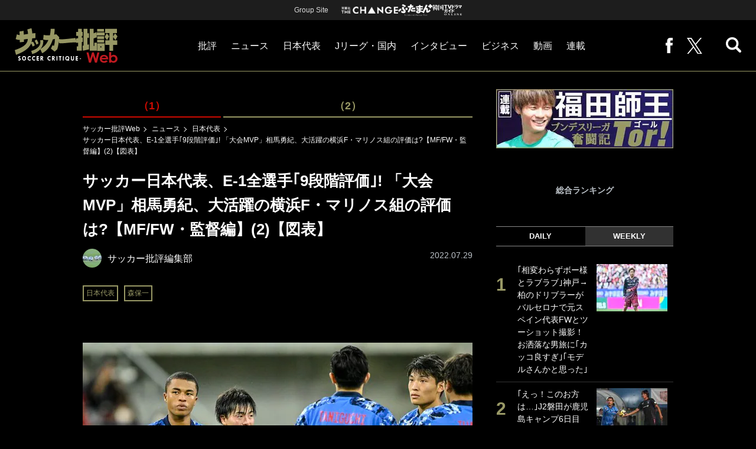

--- FILE ---
content_type: text/html; charset=utf-8
request_url: https://soccerhihyo.futabanet.jp/articles/-/93989?page=1
body_size: 15187
content:
<!DOCTYPE html>
<html lang="ja">
<head>
<meta charset="utf-8">
<meta http-equiv="X-UA-Compatible" content="IE=edge">
<meta name="viewport" content="width=device-width, initial-scale=1">
<title>サッカー日本代表、E-1全選手｢9段階評価｣! 「大会MVP」相馬勇紀、大活躍の横浜F・マリノス組の評価は?【MF/FW・監督編】(2)【図表】 | サッカー批評Web</title>
<meta name="description" content="Ｅ－１選手権で見事優勝を果たした日本代表。初招集の選手が多いなか、２６人全員を使い分けつつ２勝１分けで大会を終えた。今回は、Ｅ－１に出場したＭＦ／ＦＷと森保一監督の評価をＣ－〜Ａ＋までの９段階で紹介する。　Ｊ１リーグで得点を量産し、日本代…">
<meta name="keywords" content="森保一,日本代表">
<meta property="fb:app_id" content="647165815857932">
<meta property="fb:pages" content="101016554796451">
<meta property="og:locale" content="ja_JP">
<meta property="og:site_name" content="サッカー批評Web">
<meta property="og:url" content="https://soccerhihyo.futabanet.jp/articles/-/93989">
<meta property="og:type" content="article">
<meta property="og:title" content="サッカー日本代表、E-1全選手｢9段階評価｣! 「大会MVP」相馬勇紀、大活躍の横浜F・マリノス組の評価は?【MF/FW・監督編】(2)【図表】 | サッカー批評Web">
<meta property="og:image" content="https://soccerhihyo.ismcdn.jp/mwimgs/0/8/1200wm/img_083faf6dabf9bb52485b24ab43eb754d2241923.jpg">
<meta property="og:description" content="Ｅ－１選手権で見事優勝を果たした日本代表。初招集の選手が多いなか、２６人全員を使い分けつつ２勝１分けで大会を終えた。今回は、Ｅ－１に出場したＭＦ／ＦＷと森保一監督の評価をＣ－〜Ａ＋までの９段階で紹介する。　Ｊ１リーグで得点を量産し、日本代…">
<meta property="article:publisher" content="https://www.facebook.com/soccer.hihyo">
<meta name="author" content="サッカー批評編集部">
<meta name="twitter:card" content="summary_large_image">
<meta name="twitter:site" content="@soccer_hihyo">
<meta name="twitter:domain" content="soccerhihyo.futabanet.jp">
<meta name="robots" content="max-image-preview:large">
<meta name="theme-color" content="#999966">

<meta name="cXenseParse:articleid" content="93989">
<meta name="cXenseParse:author" content="サッカー批評編集部">
<meta name="cXenseParse:url" content="https://soccerhihyo.futabanet.jp/articles/-/93989">
<meta name="cXenseParse:ftb-author" content="サッカー批評編集部">
<meta name="cXenseParse:ftb-article-type" content="記事">
<meta name="cXenseParse:ftb-tag" content="日本代表,森保一" data-separator=",">
<meta name="cXenseParse:ftb-series" content="ニュース">
<meta property="article:published_time" content="2022-07-29T11:03:00+09:00">
<meta property="article:modified_time" content="2022-07-29T11:02:43+09:00">
<meta name="cXenseParse:ftb-main-genre" content="日本代表">
<meta name="cXenseParse:pageclass" content="article">

<link rel="alternate" type="application/rss+xml" title="RSS | サッカー批評Web" href="https://soccerhihyo.futabanet.jp/list/feed/rss">
<link rel="shortcut icon" type="image/vnd.microsoft.icon" href="https://soccerhihyo.ismcdn.jp/favicon.ico">
<link rel="apple-touch-icon-precomposed" href="https://soccerhihyo.ismcdn.jp/common/images/soccerhihyo/apple-touch-icon.png">
<link rel="stylesheet" href="https://soccerhihyo.ismcdn.jp/resources/soccerhihyo/css/pc/shared.css?rd=202506231027">
<link rel="stylesheet" href="https://soccerhihyo.ismcdn.jp/resources/soccerhihyo/css/pc/leafs.css?rd=202506231027">
<link rel="manifest" href="/manifest.json?rd=202506231027">

<link rel="preload" as="image" href="https://soccerhihyo.ismcdn.jp/common/images/soccerhihyo/logo.svg?rd=202506231027">
<link rel="preload" as="image" href="https://soccerhihyo.ismcdn.jp/mwimgs/0/8/660w/img_083faf6dabf9bb52485b24ab43eb754d2241923.jpg" imagesrcset="https://soccerhihyo.ismcdn.jp/mwimgs/0/8/660w/img_083faf6dabf9bb52485b24ab43eb754d2241923.jpg 1x,https://soccerhihyo.ismcdn.jp/mwimgs/0/8/1320w/img_083faf6dabf9bb52485b24ab43eb754d2241923.jpg 2x">

<link rel="canonical" href="https://soccerhihyo.futabanet.jp/articles/-/93989?page=1">

<script type="application/javascript" src="//anymind360.com/js/17903/ats.js"></script>
<script>
dataLayer = [{
  distributor: "MediaWeaver",
  lastPage: "no",
  articleID: "93989",
  pubDate: "2022/07/29",
  media: "サッカー批評Web",
  mainGenre: "日本代表",
  series: "ニュース",
  articleType: "記事"
}];
</script>
<!-- Google Tag Manager -->
<script>(function(w,d,s,l,i){w[l]=w[l]||[];w[l].push({'gtm.start':
new Date().getTime(),event:'gtm.js'});var f=d.getElementsByTagName(s)[0],
j=d.createElement(s),dl=l!='dataLayer'?'&l='+l:'';j.async=true;j.src=
'https://www.googletagmanager.com/gtm.js?id='+i+dl;f.parentNode.insertBefore(j,f);
})(window,document,'script','dataLayer','GTM-MJGJNBH');</script>
<!-- End Google Tag Manager -->
<script async src="https://securepubads.g.doubleclick.net/tag/js/gpt.js"></script>
<script>
var googletag = googletag || {};
googletag.cmd = googletag.cmd || [];
googletag.cmd.push(function() {
  googletag.pubads().setTargeting('category','日本代表');
  googletag.pubads().setTargeting('articleId','93989');
  googletag.pubads().setTargeting('page','1');
  googletag.pubads().setTargeting('display','article');
  googletag.pubads().disableInitialLoad();
  googletag.pubads().enableSingleRequest();
  googletag.pubads().collapseEmptyDivs();
  googletag.enableServices();
});
</script>
<script data-sdk="l/1.1.10" data-cfasync="false" nowprocket src="https://html-load.com/loader.min.js" charset="UTF-8"></script>
<script nowprocket>(function(){function t(o,e){const r=n();return(t=function(t,n){return r[t-=309]})(o,e)}function n(){const t=["style","792872oOmMCL","documentElement","title","querySelectorAll","localStorage","name","VGhlcmUgd2FzIGEgcHJvYmxlbSBsb2FkaW5nIHRoZSBwYWdlLiBQbGVhc2UgY2xpY2sgT0sgdG8gbGVhcm4gbW9yZS4=","282786fMMJDo","loader-check","Cannot find currentScript","reload","textContent","charCodeAt","as_","&url=","script","map","loader_light","recovery","text","315540RTyVlu","last_bfa_at","split","href","length","&domain=","Script not found",'/loader.min.js"]',"from","none","width","width: 100vw; height: 100vh; z-index: 2147483647; position: fixed; left: 0; top: 0;","https://report.error-report.com/modal?eventId=&error=Vml0YWwgQVBJIGJsb2NrZWQ%3D&domain=","connection","https://error-report.com/report","querySelector","https://report.error-report.com/modal?eventId=","rtt","POST","87706KyRVLS","contains","src","height","close-error-report","error","Failed to load script: ",'script[src*="//',"3nLwbiH","/loader.min.js","append","hostname","outerHTML","&error=","onLine","setItem","addEventListener","btoa","setAttribute","toString","appendChild","display","searchParams","location","check","https://","type","currentScript","concat","148728JJjXGq","iframe","21QNapZW","data","createElement","link,style","Fallback Failed","_fa_","forEach","as_index","105042KWystp","getComputedStyle","host","value","removeEventListener","now","url","write","attributes","getBoundingClientRect","message","975180lrCXsz","as_modal_loaded","remove","https://report.error-report.com/modal?eventId=&error="];return(n=function(){return t})()}(function(){const o=t,e=n();for(;;)try{if(102011===parseInt(o(360))/1+parseInt(o(321))/2+parseInt(o(329))/3*(-parseInt(o(376))/4)+parseInt(o(371))/5+parseInt(o(383))/6+-parseInt(o(352))/7*(parseInt(o(350))/8)+-parseInt(o(396))/9)break;e.push(e.shift())}catch(t){e.push(e.shift())}})(),(()=>{"use strict";const n=t,o=n=>{const o=t;let e=0;for(let t=0,r=n[o(400)];t<r;t++)e=(e<<5)-e+n[o(388)](t),e|=0;return e},e=class{static[n(345)](){const t=n;var e,r;let c=arguments[t(400)]>0&&void 0!==arguments[0]?arguments[0]:t(394),a=!(arguments[t(400)]>1&&void 0!==arguments[1])||arguments[1];const i=Date[t(365)](),s=i-i%864e5,l=s-864e5,d=s+864e5,u=t(389)+o(c+"_"+s),w=t(389)+o(c+"_"+l),h=t(389)+o(c+"_"+d);return u!==w&&u!==h&&w!==h&&!(null!==(e=null!==(r=window[u])&&void 0!==r?r:window[w])&&void 0!==e?e:window[h])&&(a&&(window[u]=!0,window[w]=!0,window[h]=!0),!0)}};function r(o,e){const r=n;try{window[r(380)][r(336)](window[r(344)][r(362)]+r(357)+btoa(r(397)),Date[r(365)]()[r(340)]())}catch(t){}try{!async function(n,o){const e=r;try{if(await async function(){const n=t;try{if(await async function(){const n=t;if(!navigator[n(335)])return!0;try{await fetch(location[n(399)])}catch(t){return!0}return!1}())return!0;try{if(navigator[n(315)][n(319)]>1e3)return!0}catch(t){}return!1}catch(t){return!1}}())return;const r=await async function(n){const o=t;try{const t=new URL(o(316));t[o(343)][o(331)](o(347),o(393)),t[o(343)][o(331)](o(378),""),t[o(343)][o(331)](o(370),n),t[o(343)][o(331)](o(366),location[o(399)]);const e=await fetch(t[o(399)],{method:o(320)});return await e[o(395)]()}catch(t){return o(326)}}(n);document[e(379)](e(355))[e(358)]((t=>{const n=e;t[n(373)](),t[n(387)]=""}));let a=!1;window[e(337)](e(370),(t=>{const n=e;n(372)===t[n(353)]&&(a=!0)}));const i=document[e(354)](e(351));i[e(323)]=e(318)[e(349)](r,e(334))[e(349)](btoa(n),e(401))[e(349)](o,e(390))[e(349)](btoa(location[e(399)])),i[e(339)](e(375),e(313)),document[e(377)][e(341)](i);const s=t=>{const n=e;n(325)===t[n(353)]&&(i[n(373)](),window[n(364)](n(370),s))};window[e(337)](e(370),s);const l=()=>{const t=e,n=i[t(369)]();return t(311)!==window[t(361)](i)[t(342)]&&0!==n[t(312)]&&0!==n[t(324)]};let d=!1;const u=setInterval((()=>{if(!document[e(322)](i))return clearInterval(u);l()||d||(clearInterval(u),d=!0,c(n,o))}),1e3);setTimeout((()=>{a||d||(d=!0,c(n,o))}),3e3)}catch(t){c(n,o)}}(o,e)}catch(t){c(o,e)}}function c(t,o){const e=n;try{const n=atob(e(382));confirm(n)?location[e(399)]=e(374)[e(349)](btoa(t),e(401))[e(349)](o,e(390))[e(349)](btoa(location[e(399)])):location[e(386)]()}catch(t){location[e(399)]=e(314)[e(349)](o)}}(()=>{const t=n,o=n=>t(327)[t(349)](n);let c="";try{var a,i;null===(a=document[t(348)])||void 0===a||a[t(373)]();const n=null!==(i=function(){const n=t,o=n(359)+window[n(338)](window[n(344)][n(332)]);return window[o]}())&&void 0!==i?i:0;if(!e[t(345)](t(384),!1))return;const s="html-load.com,fb.html-load.com,content-loader.com,fb.content-loader.com"[t(398)](",");c=s[0];const l=document[t(317)](t(328)[t(349)](s[n],t(309)));if(!l)throw new Error(t(402));const d=Array[t(310)](l[t(368)])[t(392)]((n=>({name:n[t(381)],value:n[t(363)]})));if(n+1<s[t(400)])return function(n,o){const e=t,r=e(359)+window[e(338)](window[e(344)][e(332)]);window[r]=o}(0,n+1),void function(n,o){const e=t;var r;const c=document[e(354)](e(391));o[e(358)]((t=>{const n=e;let{name:o,value:r}=t;return c[n(339)](o,r)})),c[e(339)](e(323),e(346)[e(349)](n,e(330))),document[e(367)](c[e(333)]);const a=null===(r=document[e(348)])||void 0===r?void 0:r[e(333)];if(!a)throw new Error(e(385));document[e(367)](a)}(s[n+1],d);r(o(t(356)),c)}catch(n){try{n=n[t(340)]()}catch(t){}r(o(n),c)}})()})();})();</script>
<script src="//kitchen.juicer.cc/?color=CdiJp14SdFI=" async></script>
</head>
<body>
<!-- Google Tag Manager (noscript) -->
<noscript><iframe src="https://www.googletagmanager.com/ns.html?id=GTM-MJGJNBH"
height="0" width="0" style="display:none;visibility:hidden"></iframe></noscript>
<!-- End Google Tag Manager (noscript) -->
<script type="application/ld+json">
[{
 "@context":"http://schema.org",
 "@type":"WebSite",
 "name":"サッカー批評Web",
 "url" : "https://soccerhihyo.futabanet.jp",
 "sameAs" : ["https://www.facebook.com/soccer.hihyo", "https://twitter.com/soccer_hihyo"],
 "potentialAction": {
 "@type": "SearchAction",
 "target": "https://soccerhihyo.futabanet.jp/list/search?fulltext={fulltext}",
 "query-input":"required name=fulltext"}
},{
  "@context": "http://schema.org",
  "@type": "SiteNavigationElement",
  "url": ["/","/list/critique","/list/news","/list/interview","/list/business","/list/video"]
},{
  "@context": "http://schema.org",
  "@type": "Organization",
  "url": "https://soccerhihyo.futabanet.jp",
  "logo": "https://soccerhihyo.futabanet.jp/common/images/soccerhihyo/icon-1600x900.jpg"
},{
 "@context":"http://schema.org",
 "@type":"BreadcrumbList",
 "itemListElement":[
  {"@type":"ListItem","position":1,"item":{"@id":"https://soccerhihyo.futabanet.jp","name":"サッカー批評Web トップ"}},
  {"@type":"ListItem","position":2,"item":{"@id":"https://soccerhihyo.futabanet.jp/list/news","name":"ニュース"}},
  {"@type":"ListItem","position":3,"item":{"@id":"https://soccerhihyo.futabanet.jp/list/genre/japan","name":"日本代表"}},
  {"@type":"ListItem","position":4,"item":{"@id":"https://soccerhihyo.futabanet.jp/articles/-/93989","name":"サッカー日本代表、E-1全選手｢9段階評価｣! 「大会MVP」相馬勇紀、大活躍の横浜F・マリノス組の評価は?【MF/FW・監督編】(2)【図表】"}}
 ]
},{
 "@context":"http://schema.org",
 "@type":"NewsArticle",
 "mainEntityOfPage":{"@type":"WebPage","@id":"https://soccerhihyo.futabanet.jp/articles/-/93989"},
 "headline":"サッカー日本代表、E-1全選手｢9段階評価｣! 「大会MVP」相馬勇紀、大活躍の横浜F・マリノス組の評価は?【MF/FW・監督編】(2)【図表】",
 "image":{"@type":"ImageObject","url":"https://soccerhihyo.ismcdn.jp/mwimgs/0/8/1200wm/img_083faf6dabf9bb52485b24ab43eb754d2241923.jpg","width":"1200","height":"823"},
 "datePublished":"2022-07-29T11:03:00+09:00",
 "dateModified":"2022-07-29T11:03:00+09:00",
 "author":{"@type":"Person","name":"サッカー批評編集部","url":"https://soccerhihyo.futabanet.jp/list/author/サッカー批評編集部"},
 "description":"Ｅ－１選手権で見事優勝を果たした日本代表。初招集の選手が多いなか、２６人全員を使い分けつつ２勝１分けで大会を終えた。今回は、Ｅ－１に出場したＭＦ／ＦＷと森保一監督の評価をＣ－〜Ａ＋までの９段階で紹介…",
 "publisher":{"@type":"Organization","name":"サッカー批評Web","logo":{"@type":"ImageObject","url":"https://soccerhihyo.futabanet.jp/common/images/soccerhihyo/amp600x60.jpg","width":"600","height":"60"}}
}]
</script>
<div class="l-wrapper">
<div class="reword-modal js-reword-modal">
  <div class="reword-modal-inner">
    <p class="reword-modal__txt">広告をご視聴頂くと<br>記事本文が<br>読めるようになります</p>
    <div class="reword-modal__btn c-btn c-btn--size-l js-reword_ok"><span>広告を視聴する</span></div>
    <a class="reword-modal__back" href="#" onclick="location.href=location.pathname">最初のページへ戻る</a>
  </div>
</div>
<header class="l-header">
  <div class="header-top">
    <p class="header-top__ttl">Group Site</p>
    <ul class="header-top__list">
      <li class="header-top__list-item">
        <a href="https://futabasha-change.com/" class="g-header-groupes__link" target="_blank">
          <img src="https://soccerhihyo.ismcdn.jp/common/images/soccerhihyo/futaba-logo-change-w.svg" width="96" height="12" alt="双葉社 THE CHANGE">
        </a>
      </li>
      <li class="header-top__list-item">
        <a href="https://futaman.futabanet.jp/" class="g-header-groupes__link" target="_blank">
          <img src="https://soccerhihyo.ismcdn.jp/common/images/soccerhihyo/futaba-logo_futaman-w.svg" width="58" height="18" alt="ふたまん＋">
        </a>
      </li>
      <li class="header-top__list-item">
        <a href="https://futabanet.jp/kankoku-tvguide" class="g-header-groupes__link" target="_blank">
          <img src="https://soccerhihyo.ismcdn.jp/common/images/soccerhihyo/futaba-logo_kankoku-w.svg" width="50" height="20" alt="韓国TVドラマガイド ONLINE">
        </a>
      </li>
    </ul>
  </div>
  <div class="header">
    <div class="header__left">
      <div class="header__logo"><a href="/"><img  src="https://soccerhihyo.ismcdn.jp/common/images/soccerhihyo/logo.svg" alt="サッカー批評Web" width="174" height="62"></a></div>
    </div>
    <div class="header__center">
    <nav class="header__nav">
      <ul class="header__navList">
        <li class="header__navItem">
          <a href="/list/critique">批評</a>
          <ul class="header__subnav">
            <li class="header__subnavItem"><a href="/list/critique/japan">日本代表</a></li>
            <li class="header__subnavItem"><a href="/list/critique/domestic">Jリーグ・国内</a></li>
            <li class="header__subnavItem"><a href="/list/critique/tactics">戦術</a></li>
            <li class="header__subnavItem"><a href="/list/critique/focuson">注目選手</a></li>
            <li class="header__subnavItem"><a href="/list/critique/world">海外サッカー</a></li>
            <li class="header__subnavItem"><a href="/list/critique/coach">監督</a></li>
            <li class="header__subnavItem"><a href="/list/critique/money">マネー</a></li>
            <li class="header__subnavItem"><a href="/list/critique/management">チームマネジメント</a></li>
          </ul>
        </li>
        <li class="header__navItem">
          <a href="/list/news">ニュース</a>
          <ul class="header__subnav">
            <li class="header__subnavItem"><a href="/list/news/japan">日本代表</a></li>
            <li class="header__subnavItem"><a href="/list/news/domestic">Jリーグ・国内</a></li>
            <li class="header__subnavItem"><a href="/list/news/tactics">戦術</a></li>
            <li class="header__subnavItem"><a href="/list/news/focuson">注目選手</a></li>
            <li class="header__subnavItem"><a href="/list/news/world">海外サッカー</a></li>
            <li class="header__subnavItem"><a href="/list/news/coach">監督</a></li>
            <li class="header__subnavItem"><a href="/list/news/money">マネー</a></li>
            <li class="header__subnavItem"><a href="/list/news/management">チームマネジメント</a></li>
          </ul>
        </li>
        <li class="header__navItem"><a href="/list/critique/japan">日本代表</a></li>
        <li class="header__navItem"><a href="/list/news/domestic">Jリーグ・国内</a></li>
        <li class="header__navItem"><a href="/list/interview">インタビュー</a></li>
        <li class="header__navItem"><a href="/list/business">ビジネス</a></li>
        <li class="header__navItem"><a href="/list/video">動画</a></li>
        <li class="header__navItem">
          <a href="/list/series">連載</a>
          <ul class="header__subnav">
            <li class="header__subnavItem"><a href="/list/series/soccer-cornerarea">大住良之の「この世界のコーナーエリアから」</a></li>
            <li class="header__subnavItem"><a href="/list/series/soccer-roji">熊崎敬の「路地から始まる処世術」</a></li>
            <li class="header__subnavItem"><a href="/list/series/soccer-shimodajikkyo">下田恒幸の「10倍面白くなるサッカー中継の見方」</a></li>
            <li class="header__subnavItem"><a href="/list/series/soccer-photopitch">サッカー批評PHOTOギャラリー「ピッチの焦点」</a></li>
            <li class="header__subnavItem"><a href="/list/series/soccer-hourouki">後藤健生の「蹴球放浪記」</a></li>
            <li class="header__subnavItem"><a href="/list/series/soccer-haraetuo">原悦生PHOTOギャラリー「サッカー遠近」</a></li>
            <li class="header__subnavItem"><a href="/list/series/soccer-iitakunarukiroku">「だれかに言いたくなる記録」</a></li>
            <li class="header__subnavItem"><a href="/list/series/soccer-Tor">福田師王「ブンデスリーガ奮闘記 Tor!」</a></li>
          </ul>
        </li>
      </ul>
    </nav>
    </div>
    <div class="header__right">
      <ul class="header__navList">
        <li class="header__navItem"><a href="https://www.facebook.com/soccer.hihyo" target="_blank" class="facebook" rel="noopener"><img src="https://soccerhihyo.ismcdn.jp/common/images/soccerhihyo/icon_facebook.svg" alt="" width="12" height="26"></a></li>
        <li class="header__navItem"><a href="https://x.com/soccer_hihyo" target="_blank" class="twitter" rel="noopener"><img src="https://soccerhihyo.ismcdn.jp/common/images/soccerhihyo/icon_x-w.svg" alt="" width="26" height="26"></a></li>
      </ul>
      <div class="header__search  js-header-search">
          <img src="https://soccerhihyo.ismcdn.jp/common/images/soccerhihyo/icon_search.png" alt="search">
        </div>
    </div>
  <!-- /header --></div>
  <div class="header__searchBox">
    <form class="header__searchForm" action="/list/search" method="get">
      <input type="search" name="fulltext" required placeholder="キーワード検索">
      <button type="submit"></button>
    </form>
  </div>
</header>
<div class="l-contents u-mt-26">
<div class="l-contents__inner l-contents__inner--nar">
<main class="l-main l-main--nar">
<div class="article-series">
  <div class="article-series__list">
    <div class="article-series__item"><a href="/articles/-/93988">（1）</a></div>
    <div class="article-series__item is-current"><span>（2）</span></div>
  </div>
</div>
<div class="m-breadcrumb">
  <ul class="m-breadcrumb__list">
    <li class="m-breadcrumb__item"><a href="/">サッカー批評Web</a></li>
    <li class="m-breadcrumb__item"><a href="/list/news">ニュース</a></li>
    <li class="m-breadcrumb__item"><a href="/list/genre/japan">日本代表</a></li>
    <li class="m-breadcrumb__item"><a href="/articles/-/93989">サッカー日本代表、E-1全選手｢9段階評価｣! 「大会MVP」相馬勇紀、大活躍の横浜F・マリノス組の評価は?【MF/FW・監督編】(2)【図表】</a></li>
  </ul>
</div>
<article class="article">
<header class="article-header">
  <h1 class="article-header__ttl">サッカー日本代表、E-1全選手｢9段階評価｣! 「大会MVP」相馬勇紀、大活躍の横浜F・マリノス組の評価は?【MF/FW・監督編】(2)【図表】</h1>
    <div class="article-header-info">
      <div class="article-header-info--left">
      <div class="article-header-info__authorWrap">
          <a href="/list/author/%E3%82%B5%E3%83%83%E3%82%AB%E3%83%BC%E6%89%B9%E8%A9%95%E7%B7%A8%E9%9B%86%E9%83%A8" class="article-header-info__author">
            <div class="article-header-info__authorImg"><img class="lazy" src="https://soccerhihyo.ismcdn.jp/common/images/1x1.gif" data-src="https://soccerhihyo.ismcdn.jp/mwimgs/c/7/46wm/img_c725acc5059694271e6a1ff0c8998952446976.jpg" data-srcset="https://soccerhihyo.ismcdn.jp/mwimgs/c/7/46wm/img_c725acc5059694271e6a1ff0c8998952446976.jpg 1x,https://soccerhihyo.ismcdn.jp/mwimgs/c/7/92wm/img_c725acc5059694271e6a1ff0c8998952446976.jpg 2x" alt="サッカー批評編集部"></div>
            <div class="article-header-info__authorName">サッカー批評編集部</div>
          </a>
        </div>
        <div class="article-header-info__tag">
          <a href="/list/tag/%E6%97%A5%E6%9C%AC%E4%BB%A3%E8%A1%A8" class="c-label">日本代表</a>
          <a href="/list/tag/%E6%A3%AE%E4%BF%9D%E4%B8%80" class="c-label">森保一</a>
        </div>
      </div>
      <div class="article-header-info--right">
        <div class="article-header-info__date u-gray">2022.07.29</div>
      </div>
    <!-- /article-header-info --></div>
</header>
<div class="article-body">
<div class="article-image">
  <figure>
    <img class="u-bd-r6" src="https://soccerhihyo.ismcdn.jp/mwimgs/0/8/660w/img_083faf6dabf9bb52485b24ab43eb754d2241923.jpg" srcset="https://soccerhihyo.ismcdn.jp/mwimgs/0/8/660w/img_083faf6dabf9bb52485b24ab43eb754d2241923.jpg 1x, https://soccerhihyo.ismcdn.jp/mwimgs/0/8/1320w/img_083faf6dabf9bb52485b24ab43eb754d2241923.jpg 2x" alt="サッカー日本代表、E-1全選手｢9段階評価｣! 「大会MVP」相馬勇紀、大活躍の横浜F・マリノス組の評価は?【MF/FW・監督編】(2)【図表】の画像" width="660" height="453">
    <figcaption>相馬勇紀、藤田譲瑠チマ、町野修斗らE-1選手権を戦う日本代表　撮影：中地拓也</figcaption>
  </figure>
</div>
  <div class="article-more-photo">
  <div class="article-more-photo__list">
    <a href="/articles/photo/93989" title="サッカー日本代表、E-1全選手｢9段階評価｣! 「大会MVP」相馬勇紀、大活躍の横浜F・マリノス組の評価は?【MF/FW・監督編】(2)【図表】の全ての写真を見る" class="article-more-photo__item"><img class="lazy" src="https://soccerhihyo.ismcdn.jp/common/images/1x1.gif" data-src="https://soccerhihyo.ismcdn.jp/mwimgs/9/7/144w/img_97396c3c151b9e57a0a1ea7b6aff3be9163096.jpg"></a>
  </div>
  <div class="article-more-photo__btn">
    <a href="/articles/photo/93989" title="サッカー日本代表、E-1全選手｢9段階評価｣! 「大会MVP」相馬勇紀、大活躍の横浜F・マリノス組の評価は?【MF/FW・監督編】(2)【図表】の全ての写真を見る" class="c-btn">全ての写真を見る</a>
  </div>
</div>

<div class="article-inner">
<p class="border-container">　Ｅ－１選手権で見事優勝を果たした<a href="/list/tag/%E6%97%A5%E6%9C%AC%E4%BB%A3%E8%A1%A8">日本代表</a>。初招集の選手が多いなか、２６人全員を使い分けつつ２勝１分けで大会を終えた。今回は、Ｅ－１に出場したＭＦ／ＦＷと<a href="/list/tag/%E6%A3%AE%E4%BF%9D%E4%B8%80">森保一</a>監督の評価をＣ－〜Ａ＋までの９段階で紹介する。</p>

<h2>■ＣＦ陣で最高評価となったのは？</h2>

<p>　Ｊ１リーグで得点を量産し、日本代表初招集となった<a href="/list/tag/%E7%94%BA%E9%87%8E%E4%BF%AE%E6%96%97">町野修斗</a>は見事に結果を残した。香港戦で２ゴール、そして韓国戦で１ゴールを挙げて大会得点王に。今回は最高評価のＡ＋を２人選出したが、<a href="/list/tag/%E6%B9%98%E5%8D%97%E3%83%99%E3%83%AB%E3%83%9E%E3%83%BC%E3%83%AC">湘南ベルマーレ</a>のＣＦはそのうちの１人だ。</p>

<p>　今季ブレイクした<a href="/list/tag/%E7%B4%B0%E8%B0%B7%E7%9C%9F%E5%A4%A7">細谷真大</a>は、中国戦でスタメン出場したものの、５３分に迎えた最大の決定機を外してしまい勝利に導けず。また、期待されたフィジカル面では中国代表にも通用せず簡単に当たり負けしてしまった。結局韓国戦では出番がなく、Ｂ－評価としている。</p>

<p>　大会前に負傷離脱した<a href="/list/tag/%E6%AD%A6%E8%97%A4%E5%98%89%E7%B4%80">武藤嘉紀</a>の代わりに追加招集された<a href="/list/tag/%E5%B2%A9%E5%B4%8E%E6%82%A0%E4%BA%BA">岩崎悠人</a>もＢ－に。６点リードのなかで投入された香港戦では、押している状況だったが結果を残せなかった。その試合では、森保監督ら日本ベンチ前でプレーすることが多かった。その後の２試合に出場できなかったのは、プレーの物足りなさを目の前で見たからかもしれない。</p>




</div>
<div class="article-more-photo__btn">
  <a href="/articles/photo/93989" title="サッカー日本代表、E-1全選手｢9段階評価｣! 「大会MVP」相馬勇紀、大活躍の横浜F・マリノス組の評価は?【MF/FW・監督編】(2)【図表】の全ての写真を見る" class="c-btn">PHOTO GALLERY　全ての写真を見る</a>
</div>
<div class="next-link"><a href="/articles/-/93989?page=2" class="btn-link"><span>次ページ：■大会ＭＶＰに選ばれた相馬の評価は？</span><i><img src="https://soccerhihyo.ismcdn.jp/common/images/soccerhihyo/icon_arrow-red.svg" alt=""></i></a></div>
<ol class="article-pagination">
  <li class="article-pagination__item is-current"><a href="/articles/-/93989?page=1">1</a></li>
  <li class="article-pagination__item"><a href="/articles/-/93989?page=2">2</a></li>
  <li class="article-pagination__item"><a href="/articles/-/93989?page=3">3</a></li>
  <li class="article-pagination__item"><a href="/articles/-/93989?page=4">4</a></li>
  <li class="article-pagination__item"><a href="/articles/-/93989?page=5">5</a></li>
  <li class="article-pagination__item next"><a href="/articles/-/93989?page=2"><img src="https://soccerhihyo.ismcdn.jp/common/images/soccerhihyo/icon_arrow-red.svg" alt="「サッカー日本代表、E-1全選手｢9段階評価｣! 「大会MVP」相馬勇紀、大活躍の横浜F・マリノス組の評価は?【MF/FW・監督編】(2)【図表】」記事の2ページへ"></a></li>
</ol>
</div>
<footer class="article-footer">
  <div class="article-sns">
    <ul class="article-sns__list">
      <li class="article-sns__item twitter"><a rel="nofollow" href="https://twitter.com/intent/tweet?text=サッカー日本代表、E-1全選手｢9段階評価｣! 「大会MVP」相馬勇紀、大活躍の横浜F・マリノス組の評価は?【MF/FW・監督編】(2)【図表】&url=https://soccerhihyo.futabanet.jp/articles/-/93989&hashtags=%E3%82%B5%E3%83%83%E3%82%AB%E3%83%BC%E6%89%B9%E8%A9%95Web" target="_blank"><i><img src="https://soccerhihyo.ismcdn.jp/common/images/soccerhihyo/icon_x-w.svg" alt="" width="14" height="14"></i>ツイート</a></li>
      <li class="article-sns__item facebook"><a href="https://www.facebook.com/sharer/sharer.php?u=https://soccerhihyo.futabanet.jp/articles/-/93989" target="_blank"><i><img src="https://soccerhihyo.ismcdn.jp/common/images/soccerhihyo/icon_facebook.svg" alt="" width="7" height="14"></i>シェア</a></li>
      <li class="article-sns__item line"><a href="https://social-plugins.line.me/lineit/share?url=https%3A%2F%2Fsoccerhihyo.futabanet.jp%2Farticles%2F-%2F93989"><i><img src="https://soccerhihyo.ismcdn.jp/common/images/soccerhihyo/icon_line.svg" alt="" width="15" height="14"></i>LINEで送る</a></li>
    </ul>
  </div>
</footer><div class="article-related">
<div class="article-related__title">関連記事</div>
<div class="article-related-list">
  <div class="article-related-list__item">
    <a href="/articles/-/93971">
      <div class="article-related-list__img"><img class="lazy" src="https://soccerhihyo.ismcdn.jp/common/images/1x1.gif" data-src="https://soccerhihyo.ismcdn.jp/mwimgs/5/f/190wm/img_5f1be2cc59f33c9db1a70602ddd8e5e62686206.jpg" data-srcset="https://soccerhihyo.ismcdn.jp/mwimgs/5/f/190wm/img_5f1be2cc59f33c9db1a70602ddd8e5e62686206.jpg 1x, https://soccerhihyo.ismcdn.jp/mwimgs/5/f/380wm/img_5f1be2cc59f33c9db1a70602ddd8e5e62686206.jpg 2x" alt="サッカー日本代表、E-1全選手｢9段階評価｣! 「大会MVP」相馬勇紀、大活躍の横浜F・マリノス組の評価は?【MF/FW・監督編】(2)【図表】の画像"></div>
      <div class="article-related-list__body">
        <div class="article-related-list__ttl">【E-1「韓国を3-0撃破」】“先制点をアシスト”日本代表MF藤田譲瑠チマの絶妙クロスを「スペインサッカーの本質を知る男」坪井健太郎氏がディープ解析！「左足のトラップ」と「戦術メモリー」が導いたハイレベルプレー!!</div>
        <div class="article-related-list__info">
            <div class="article-related-list__author">
              <div class="article-related-list__authorImg"><img class="lazy" src="https://soccerhihyo.ismcdn.jp/common/images/1x1.gif" data-src="https://soccerhihyo.ismcdn.jp/mwimgs/c/7/26wm/img_c725acc5059694271e6a1ff0c8998952446976.jpg" data-srcset="https://soccerhihyo.ismcdn.jp/mwimgs/c/7/26wm/img_c725acc5059694271e6a1ff0c8998952446976.jpg 1x,https://soccerhihyo.ismcdn.jp/mwimgs/c/7/52wm/img_c725acc5059694271e6a1ff0c8998952446976.jpg 2x" alt="サッカー批評編集部"></div>
              <div class="article-related-list__authorName">サッカー批評編集部</div>
            </div>
        </div>
      </div>
    </a>
  </div>
  <div class="article-related-list__item">
    <a href="/articles/-/93973">
      <div class="article-related-list__img"><img class="lazy" src="https://soccerhihyo.ismcdn.jp/common/images/1x1.gif" data-src="https://soccerhihyo.ismcdn.jp/mwimgs/f/5/190wm/img_f5bc8a458a33bae7e5635bd40fef39ec3626292.jpg" data-srcset="https://soccerhihyo.ismcdn.jp/mwimgs/f/5/190wm/img_f5bc8a458a33bae7e5635bd40fef39ec3626292.jpg 1x, https://soccerhihyo.ismcdn.jp/mwimgs/f/5/380wm/img_f5bc8a458a33bae7e5635bd40fef39ec3626292.jpg 2x" alt="サッカー日本代表、E-1全選手｢9段階評価｣! 「大会MVP」相馬勇紀、大活躍の横浜F・マリノス組の評価は?【MF/FW・監督編】(2)【図表】の画像"></div>
      <div class="article-related-list__body">
        <div class="article-related-list__ttl">「宮市大丈夫｣がツイッタートレンド入り!  途中出場・途中交代のサッカー日本代表・宮市亮へ｢神様頼むよ｣など心配の声が続々!! 約10年ぶりの代表招集も韓国代表戦で無念の｢負傷交代｣</div>
        <div class="article-related-list__info">
            <div class="article-related-list__author">
              <div class="article-related-list__authorImg"><img class="lazy" src="https://soccerhihyo.ismcdn.jp/common/images/1x1.gif" data-src="https://soccerhihyo.ismcdn.jp/mwimgs/c/7/26wm/img_c725acc5059694271e6a1ff0c8998952446976.jpg" data-srcset="https://soccerhihyo.ismcdn.jp/mwimgs/c/7/26wm/img_c725acc5059694271e6a1ff0c8998952446976.jpg 1x,https://soccerhihyo.ismcdn.jp/mwimgs/c/7/52wm/img_c725acc5059694271e6a1ff0c8998952446976.jpg 2x" alt="サッカー批評編集部"></div>
              <div class="article-related-list__authorName">サッカー批評編集部</div>
            </div>
        </div>
      </div>
    </a>
  </div>
  <div class="article-related-list__item">
    <a href="/articles/-/93972">
      <div class="article-related-list__img"><img class="lazy" src="https://soccerhihyo.ismcdn.jp/common/images/1x1.gif" data-src="https://soccerhihyo.ismcdn.jp/mwimgs/2/0/190wm/img_20297ec818219eacad6a20bf62c09e013916821.jpg" data-srcset="https://soccerhihyo.ismcdn.jp/mwimgs/2/0/190wm/img_20297ec818219eacad6a20bf62c09e013916821.jpg 1x, https://soccerhihyo.ismcdn.jp/mwimgs/2/0/380wm/img_20297ec818219eacad6a20bf62c09e013916821.jpg 2x" alt="サッカー日本代表、E-1全選手｢9段階評価｣! 「大会MVP」相馬勇紀、大活躍の横浜F・マリノス組の評価は?【MF/FW・監督編】(2)【図表】の画像"></div>
      <div class="article-related-list__body">
        <div class="article-related-list__ttl">サッカー日本代表・相馬勇紀、日韓戦での大活躍で左サイドのポジション争い激化へ!! 南野拓実、三笘薫の「牙城を脅かす」｣存在になれるか!? E-1選手権での｢3ゴール2アシスト｣の活躍で増える森保一監督の｢戦術プラン｣【動画】</div>
        <div class="article-related-list__info">
            <div class="article-related-list__author">
              <div class="article-related-list__authorImg"><img class="lazy" src="https://soccerhihyo.ismcdn.jp/common/images/1x1.gif" data-src="https://soccerhihyo.ismcdn.jp/mwimgs/c/7/26wm/img_c725acc5059694271e6a1ff0c8998952446976.jpg" data-srcset="https://soccerhihyo.ismcdn.jp/mwimgs/c/7/26wm/img_c725acc5059694271e6a1ff0c8998952446976.jpg 1x,https://soccerhihyo.ismcdn.jp/mwimgs/c/7/52wm/img_c725acc5059694271e6a1ff0c8998952446976.jpg 2x" alt="サッカー批評編集部"></div>
              <div class="article-related-list__authorName">サッカー批評編集部</div>
            </div>
        </div>
      </div>
    </a>
  </div>
  <div class="article-related-list__item">
    <a href="/articles/-/93947">
      <div class="article-related-list__img"><img class="lazy" src="https://soccerhihyo.ismcdn.jp/common/images/1x1.gif" data-src="https://soccerhihyo.ismcdn.jp/mwimgs/d/6/190wm/img_d6f2b3e182f37aea3d2ece95b0d7a65e3061992.jpg" data-srcset="https://soccerhihyo.ismcdn.jp/mwimgs/d/6/190wm/img_d6f2b3e182f37aea3d2ece95b0d7a65e3061992.jpg 1x, https://soccerhihyo.ismcdn.jp/mwimgs/d/6/380wm/img_d6f2b3e182f37aea3d2ece95b0d7a65e3061992.jpg 2x" alt="サッカー日本代表、E-1全選手｢9段階評価｣! 「大会MVP」相馬勇紀、大活躍の横浜F・マリノス組の評価は?【MF/FW・監督編】(2)【図表】の画像"></div>
      <div class="article-related-list__body">
        <div class="article-related-list__ttl">サッカー日本代表がE-1優勝トロフィーを「真っ2つに破損」！「サンフレッチェ広島の呪縛」が森保ジャパンに降りかかった⁉</div>
        <div class="article-related-list__info">
            <div class="article-related-list__author">
              <div class="article-related-list__authorImg"><img class="lazy" src="https://soccerhihyo.ismcdn.jp/common/images/1x1.gif" data-src="https://soccerhihyo.ismcdn.jp/mwimgs/c/7/26wm/img_c725acc5059694271e6a1ff0c8998952446976.jpg" data-srcset="https://soccerhihyo.ismcdn.jp/mwimgs/c/7/26wm/img_c725acc5059694271e6a1ff0c8998952446976.jpg 1x,https://soccerhihyo.ismcdn.jp/mwimgs/c/7/52wm/img_c725acc5059694271e6a1ff0c8998952446976.jpg 2x" alt="サッカー批評編集部"></div>
              <div class="article-related-list__authorName">サッカー批評編集部</div>
            </div>
        </div>
      </div>
    </a>
  </div>
</div>
</div>
</article>
</main>
<aside class="l-sub">
<div class="m-side-series-banner">
  <div class="m-side-banner__img --no-bd">
    <a href="https://soccerhihyo.futabanet.jp/list/series/soccer-Tor" class="m-side-banner__link">
      <img src="https://soccerhihyo.ismcdn.jp/common/images/1x1.gif" data-src="https://soccerhihyo.ismcdn.jp/mwimgs/8/9/300w/img_89ff9325443dbf4234d6b3bec739df78103107.jpg" data-srcset="https://soccerhihyo.ismcdn.jp/mwimgs/8/9/300w/img_89ff9325443dbf4234d6b3bec739df78103107.jpg 1x,https://soccerhihyo.ismcdn.jp/mwimgs/8/9/600w/img_89ff9325443dbf4234d6b3bec739df78103107.jpg 2x" width="300" height="100" class=" lazy" alt="福田師王ブンデスリーガ奮闘記Tor!">
    </a>
  </div>
</div>
<div class="sub-ranking">
  <div class="c-sub-headline">総合ランキング</div>
  <input type="radio" name="sub-ranking" id="sub-ranking1" checked>
  <input type="radio" name="sub-ranking" id="sub-ranking2">
  <div class="sub-ranking-btn">
    <div class="sub-ranking-btn__item"><label for="sub-ranking1">DAILY</label></div>
    <div class="sub-ranking-btn__item"><label for="sub-ranking2">WEEKLY</label></div>
  </div>
  <div class="sub-ranking-unit">
    <div class="sub-ranking-unit__list daily">
      <a href="/articles/-/109883" class="sub-ranking-unit__item">
        <div class="sub-ranking-unit__body">
          <div class="sub-ranking-unit__ttl">｢相変わらずボー様とラブラブ｣神戸→柏のドリブラーがバルセロナで元スペイン代表FWとツーショット撮影！ お洒落な男旅に｢カッコ良すぎ｣｢モデルさんかと思った｣</div>
        </div>
        <div class="sub-ranking-unit__img"><img class="lazy" src="https://soccerhihyo.ismcdn.jp/common/images/1x1.gif" data-src="https://soccerhihyo.ismcdn.jp/mwimgs/3/c/120wm/img_3cbbae18b9eb684cd3bc3770824bc6152099710.jpg" data-srcset="https://soccerhihyo.ismcdn.jp/mwimgs/3/c/120wm/img_3cbbae18b9eb684cd3bc3770824bc6152099710.jpg 1x, https://soccerhihyo.ismcdn.jp/mwimgs/3/c/240wm/img_3cbbae18b9eb684cd3bc3770824bc6152099710.jpg 2x" alt=""></div>
      </a>
      <a href="/articles/-/109882" class="sub-ranking-unit__item">
        <div class="sub-ranking-unit__body">
          <div class="sub-ranking-unit__ttl">｢えっ！このお方は…｣J2磐田が鹿児島キャンプ6日目に“匂わせ写真”を投稿！｢どっからどう見てもあの人にしか見えないのだが｣｢え、俊さん！まじ!!｣と沸く</div>
        </div>
        <div class="sub-ranking-unit__img"><img class="lazy" src="https://soccerhihyo.ismcdn.jp/common/images/1x1.gif" data-src="https://soccerhihyo.ismcdn.jp/mwimgs/6/2/120wm/img_6279fc16da48ef2be649009d5bc32b93599804.jpg" data-srcset="https://soccerhihyo.ismcdn.jp/mwimgs/6/2/120wm/img_6279fc16da48ef2be649009d5bc32b93599804.jpg 1x, https://soccerhihyo.ismcdn.jp/mwimgs/6/2/240wm/img_6279fc16da48ef2be649009d5bc32b93599804.jpg 2x" alt=""></div>
      </a>
      <a href="/articles/-/109885" class="sub-ranking-unit__item">
        <div class="sub-ranking-unit__body">
          <div class="sub-ranking-unit__ttl">「サッカーの妖精って感じ」長谷川唯が披露した美技“空中ウォークリフティング”映像が世界に拡散中！「めちゃウマい!!」「ほぼボールが回転していない柔らかいタッチ」</div>
        </div>
        <div class="sub-ranking-unit__img"><img class="lazy" src="https://soccerhihyo.ismcdn.jp/common/images/1x1.gif" data-src="https://soccerhihyo.ismcdn.jp/mwimgs/0/d/120wm/img_0d863b382bdadab1bd6f4a678e6219c21086726.jpg" data-srcset="https://soccerhihyo.ismcdn.jp/mwimgs/0/d/120wm/img_0d863b382bdadab1bd6f4a678e6219c21086726.jpg 1x, https://soccerhihyo.ismcdn.jp/mwimgs/0/d/240wm/img_0d863b382bdadab1bd6f4a678e6219c21086726.jpg 2x" alt=""></div>
      </a>
      <a href="/articles/-/109884" class="sub-ranking-unit__item">
        <div class="sub-ranking-unit__body">
          <div class="sub-ranking-unit__ttl">｢可愛い｣｢ラーメン屋さん初？｣リバプール女子なでしこMF長野風花が才色兼備“ちょっと前の思い出”秘蔵ショット公開！“先輩”塩越柚歩からは｢1枚目おにかわ｣</div>
        </div>
        <div class="sub-ranking-unit__img"><img class="lazy" src="https://soccerhihyo.ismcdn.jp/common/images/1x1.gif" data-src="https://soccerhihyo.ismcdn.jp/mwimgs/d/d/120wm/img_ddcdbade845af9b772ca170042fa18991121800.jpg" data-srcset="https://soccerhihyo.ismcdn.jp/mwimgs/d/d/120wm/img_ddcdbade845af9b772ca170042fa18991121800.jpg 1x, https://soccerhihyo.ismcdn.jp/mwimgs/d/d/240wm/img_ddcdbade845af9b772ca170042fa18991121800.jpg 2x" alt=""></div>
      </a>
      <a href="/articles/-/109881" class="sub-ranking-unit__item">
        <div class="sub-ranking-unit__body">
          <div class="sub-ranking-unit__ttl">｢継続ちょー嬉しい｣｢やはり美人揃い｣J3降格の熊本の2026応援アンバサダー発表に歓喜！｢羨ましいなーーー｣｢最後に彼女達に勝利が見れたら｣｢1年で昇格させるよ｣</div>
        </div>
        <div class="sub-ranking-unit__img"><img class="lazy" src="https://soccerhihyo.ismcdn.jp/common/images/1x1.gif" data-src="https://soccerhihyo.ismcdn.jp/mwimgs/d/a/120wm/img_dafc34cae2ef5c4c2e3f3a158f1ced112813605.jpg" data-srcset="https://soccerhihyo.ismcdn.jp/mwimgs/d/a/120wm/img_dafc34cae2ef5c4c2e3f3a158f1ced112813605.jpg 1x, https://soccerhihyo.ismcdn.jp/mwimgs/d/a/240wm/img_dafc34cae2ef5c4c2e3f3a158f1ced112813605.jpg 2x" alt=""></div>
      </a>
      <div class="ranking__more-btn"><a href="/list/ranking-daily">ランキングをもっと見る</a></div>
    </div>
    <div class="sub-ranking-unit__list weekly">
      <a href="/articles/-/109848" class="sub-ranking-unit__item">
        <div class="sub-ranking-unit__body">
          <div class="sub-ranking-unit__ttl">｢U-18のタイトル独占・鹿島ユース｣vs｢Jリーガー多数輩出の神村学園｣は見てみたかった【全国高校選手権が浮かび上がらせた日本サッカーの問題点】(3)</div>
        </div>
        <div class="sub-ranking-unit__img"><img class="lazy" src="https://soccerhihyo.ismcdn.jp/common/images/1x1.gif" data-src="https://soccerhihyo.ismcdn.jp/mwimgs/a/4/120wm/img_a4bbd19d8ddb79f4519ffcccc7ac43f1532284.jpg" data-srcset="https://soccerhihyo.ismcdn.jp/mwimgs/a/4/120wm/img_a4bbd19d8ddb79f4519ffcccc7ac43f1532284.jpg 1x, https://soccerhihyo.ismcdn.jp/mwimgs/a/4/240wm/img_a4bbd19d8ddb79f4519ffcccc7ac43f1532284.jpg 2x" alt=""></div>
      </a>
      <a href="/articles/-/109847" class="sub-ranking-unit__item">
        <div class="sub-ranking-unit__body">
          <div class="sub-ranking-unit__ttl">高校サッカー覇者・神村学園が唯一苦戦した準決勝・尚志戦は｢徹底的に分析され、主導権を握られた｣【全国高校選手権が浮かび上がらせた日本サッカーの問題点】(2)</div>
        </div>
        <div class="sub-ranking-unit__img"><img class="lazy" src="https://soccerhihyo.ismcdn.jp/common/images/1x1.gif" data-src="https://soccerhihyo.ismcdn.jp/mwimgs/3/3/120wm/img_331bbdb542d7a6a7af1f93c01d816742236184.jpg" data-srcset="https://soccerhihyo.ismcdn.jp/mwimgs/3/3/120wm/img_331bbdb542d7a6a7af1f93c01d816742236184.jpg 1x, https://soccerhihyo.ismcdn.jp/mwimgs/3/3/240wm/img_331bbdb542d7a6a7af1f93c01d816742236184.jpg 2x" alt=""></div>
      </a>
      <a href="/articles/-/109849" class="sub-ranking-unit__item">
        <div class="sub-ranking-unit__body">
          <div class="sub-ranking-unit__ttl">“双子の兄が人気俳優”プロサッカー選手、前十字靭帯断裂からスピード復帰目前も延期に！神秘的ブルーヘア姿で想い綴る｢サッカーの神様がいるとしたら、ぶん殴ってやりたい｣</div>
        </div>
        <div class="sub-ranking-unit__img"><img class="lazy" src="https://soccerhihyo.ismcdn.jp/common/images/1x1.gif" data-src="https://soccerhihyo.ismcdn.jp/mwimgs/0/a/120wm/img_0ae5a26336b9fe8bd8365a2914358f25178900.jpg" data-srcset="https://soccerhihyo.ismcdn.jp/mwimgs/0/a/120wm/img_0ae5a26336b9fe8bd8365a2914358f25178900.jpg 1x, https://soccerhihyo.ismcdn.jp/mwimgs/0/a/240wm/img_0ae5a26336b9fe8bd8365a2914358f25178900.jpg 2x" alt=""></div>
      </a>
      <a href="/articles/-/109863" class="sub-ranking-unit__item">
        <div class="sub-ranking-unit__body">
          <div class="sub-ranking-unit__ttl">｢めっっっちゃええやん!!｣G大阪のホーム開幕戦配布“記念シャツ”にファン興奮！｢ガッツリパナスタいいね!!!｣｢ユニフォームよりいい｣</div>
        </div>
        <div class="sub-ranking-unit__img"><img class="lazy" src="https://soccerhihyo.ismcdn.jp/common/images/1x1.gif" data-src="https://soccerhihyo.ismcdn.jp/mwimgs/c/0/120wm/img_c07a56611eec29742a495e45bc2109812352544.jpg" data-srcset="https://soccerhihyo.ismcdn.jp/mwimgs/c/0/120wm/img_c07a56611eec29742a495e45bc2109812352544.jpg 1x, https://soccerhihyo.ismcdn.jp/mwimgs/c/0/240wm/img_c07a56611eec29742a495e45bc2109812352544.jpg 2x" alt=""></div>
      </a>
      <a href="/articles/-/109867" class="sub-ranking-unit__item">
        <div class="sub-ranking-unit__body">
          <div class="sub-ranking-unit__ttl">｢うわー止められたのに入った！｣U-23日本代表が奇跡的な“珍PK”成功！｢一生語り継がれる道脇のPK｣にヨルダンGK呆然｢これYouTubeの珍プレー集でみたやつだ！｣</div>
        </div>
        <div class="sub-ranking-unit__img"><img class="lazy" src="https://soccerhihyo.ismcdn.jp/common/images/1x1.gif" data-src="https://soccerhihyo.ismcdn.jp/mwimgs/8/6/120wm/img_86c001c4539a7134a6921d9c0042a3fa977196.jpg" data-srcset="https://soccerhihyo.ismcdn.jp/mwimgs/8/6/120wm/img_86c001c4539a7134a6921d9c0042a3fa977196.jpg 1x, https://soccerhihyo.ismcdn.jp/mwimgs/8/6/240wm/img_86c001c4539a7134a6921d9c0042a3fa977196.jpg 2x" alt=""></div>
      </a>
      <div class="ranking__more-btn"><a href="/list/ranking-weekly">ランキングをもっと見る</a></div>
    </div>
  <!-- /.sub-ranking-unit --></div>
</div>
<div class="popular-tag">
  <ul class="popular-tag__list">
    <li class="popular-tag__item"><a href="/list/tag/%E6%97%A5%E6%9C%AC%E4%BB%A3%E8%A1%A8" title="日本代表の記事一覧">#日本代表</a></li>
    <li class="popular-tag__item"><a href="/list/tag/%E3%81%AA%E3%81%A7%E3%81%97%E3%81%93%E3%82%B8%E3%83%A3%E3%83%91%E3%83%B3" title="なでしこジャパンの記事一覧">#なでしこジャパン</a></li>
    <li class="popular-tag__item"><a href="/list/tag/%EF%BC%AA%E3%83%AA%E3%83%BC%E3%82%B0" title="Ｊリーグの記事一覧">#Ｊリーグ</a></li>
    <li class="popular-tag__item"><a href="/list/tag/%E9%81%A0%E8%97%A4%E7%B4%94" title="遠藤純の記事一覧">#遠藤純</a></li>
    <li class="popular-tag__item"><a href="/list/tag/%E4%BC%8A%E6%9D%B1%E7%B4%94%E4%B9%9F" title="伊東純也の記事一覧">#伊東純也</a></li>
    <li class="popular-tag__item"><a href="/list/tag/%E3%83%88%E3%83%AC%E3%83%BC%E3%83%8B%E3%83%B3%E3%82%B0" title="トレーニングの記事一覧">#トレーニング</a></li>
    <li class="popular-tag__item"><a href="/list/tag/%E5%B7%9D%E5%B4%8E%E3%83%95%E3%83%AD%E3%83%B3%E3%82%BF%E3%83%BC%E3%83%AC" title="川崎フロンターレの記事一覧">#川崎フロンターレ</a></li>
    <li class="popular-tag__item"><a href="/list/tag/%E6%B8%85%E6%B0%B4%E3%82%A8%E3%82%B9%E3%83%91%E3%83%AB%E3%82%B9" title="清水エスパルスの記事一覧">#清水エスパルス</a></li>
    <li class="popular-tag__item"><a href="/list/tag/%E6%A8%AA%E6%B5%9C%EF%BC%A6%E3%83%BB%E3%83%9E%E3%83%AA%E3%83%8E%E3%82%B9" title="横浜Ｆ・マリノスの記事一覧">#横浜Ｆ・マリノス</a></li>
    <li class="popular-tag__item"><a href="/list/tag/%E6%88%A6%E8%A1%93" title="戦術の記事一覧">#戦術</a></li>
  </ul>
<!-- /popular-tag --></div>
<div class="m-side-banner">
  <div class="m-side-banner__img --no-bd">
    <a href="https://manga-shinchan.com/" target="_blank" class="m-side-banner__link">
      <img src="https://soccerhihyo.ismcdn.jp/common/images/1x1.gif" data-src="https://soccerhihyo.ismcdn.jp/mwimgs/a/3/300w/img_a3c9ee8050808b023aa0fe3304c98df6324556.jpg" data-srcset="https://soccerhihyo.ismcdn.jp/mwimgs/a/3/300w/img_a3c9ee8050808b023aa0fe3304c98df6324556.jpg 1x,https://soccerhihyo.ismcdn.jp/mwimgs/a/3/600w/img_a3c9ee8050808b023aa0fe3304c98df6324556.jpg 2x" width="300" height="185" class=" lazy" alt="まんがクレヨンしんちゃん.com">
    </a>
  </div>
</div>
<section class="youtube-content">
  <h2 class="youtube-content__ttl"><img src="/common/images/soccerhihyo/icon_youtube.svg" alt=""  width="24" height="24">YouTube</h2>
  <div class="youtube-content__inner">
    <iframe width="560" height="315" src="https://soccerhihyo.ismcdn.jp/common/images/1x1.gif" frameborder="0" allow="accelerometer; autoplay; encrypted-media; gyroscope; picture-in-picture" allowfullscreen data-src="https://www.youtube.com/embed/Lfpr-pPnyNw" class="lazy"></iframe>
  </div>
</section>
<div class="m-banner">
  <a href="https://soccerhihyo.futabanet.jp/articles/-/82609?page=1" target="_blank">
    <img class="lazy" src="https://soccerhihyo.ismcdn.jp/common/images/1x1.gif" data-src="https://soccerhihyo.ismcdn.jp/mwimgs/4/9/300wm/img_49ce0a486ea834e8afc0e2cbcb3f08d577938.jpg" data-srcset="https://soccerhihyo.ismcdn.jp/mwimgs/4/9/300wm/img_49ce0a486ea834e8afc0e2cbcb3f08d577938.jpg 1x, https://soccerhihyo.ismcdn.jp/mwimgs/4/9/600wm/img_49ce0a486ea834e8afc0e2cbcb3f08d577938.jpg 2x" alt="サッカー批評Web編集者ライター募集" width="300" height="250">
  </a>
</div>
</aside>
</div>
</div>
<div class="c-to-top js-page-top">
  <div class="to-top js-to-top"><img src="https://soccerhihyo.ismcdn.jp/common/images/soccerhihyo/pagetop.png" alt=""></div>
  <a class="to-home" href="/"><img src="https://soccerhihyo.ismcdn.jp/common/images/soccerhihyo/backtohome.png" alt=""></a>
</div>
<footer class="l-footer">
<div class="footer-pickup">
  <div class="footer-pickup__list">
    <section class="footer-pickup__item">
      <h2 class="footer-pickup__category"><a href="/list/critique">批評</a></h2>
      <a href="/articles/-/109848">
        <div class="footer-pickup__img"><img class="lazy" src="https://soccerhihyo.ismcdn.jp/common/images/1x1.gif" data-src="https://soccerhihyo.ismcdn.jp/mwimgs/a/4/200wm/img_a4bbd19d8ddb79f4519ffcccc7ac43f1532284.jpg" data-srcset="https://soccerhihyo.ismcdn.jp/mwimgs/a/4/200wm/img_a4bbd19d8ddb79f4519ffcccc7ac43f1532284.jpg 1x, https://soccerhihyo.ismcdn.jp/mwimgs/a/4/400wm/img_a4bbd19d8ddb79f4519ffcccc7ac43f1532284.jpg 2x" alt="｢U-18のタイトル独占・鹿島ユース｣vs｢Jリーガー多数輩出の神村学園｣は見てみたかった【全国高校選手権が浮かび上がらせた日本サッカーの問題点】(3)"></div>
        <div class="footer-pickup__ttl">｢U-18のタイトル独占・鹿島ユース｣vs｢Jリーガー多数輩出の神村学園｣は見てみたかった【全国高校選手権が浮かび上がらせた日本サッカーの問題点】(3)</div>
      </a>
    <!-- /footer-pickup__item --></section>
    <section class="footer-pickup__item">
      <h2 class="footer-pickup__category"><a href="/list/interview">インタビュー</a></h2>
      <a href="/articles/-/106539">
        <div class="footer-pickup__img"><img class="lazy" src="https://soccerhihyo.ismcdn.jp/common/images/1x1.gif" data-src="https://soccerhihyo.ismcdn.jp/mwimgs/4/3/200wm/img_43435c27a3246ffc5432192996bd23c75947902.jpg" data-srcset="https://soccerhihyo.ismcdn.jp/mwimgs/4/3/200wm/img_43435c27a3246ffc5432192996bd23c75947902.jpg 1x, https://soccerhihyo.ismcdn.jp/mwimgs/4/3/400wm/img_43435c27a3246ffc5432192996bd23c75947902.jpg 2x" alt="【独自】反町康治・清水エスパルスGM兼サッカー事業本部長が語る「日本のメディアへの提言とカタールW杯後に森保監督と話したこと」【インタビュー】#2"></div>
        <div class="footer-pickup__ttl">【独自】反町康治・清水エスパルスGM兼サッカー事業本部長が語る「日本のメディアへの提言とカタールW杯後に森保監督と話したこと」【インタビュー】#2</div>
      </a>
    <!-- /footer-pickup__item --></section>
    <section class="footer-pickup__item">
      <h2 class="footer-pickup__category"><a href="/list/news">ニュース</a></h2>
      <a href="/articles/-/109886">
        <div class="footer-pickup__img"><img class="lazy" src="https://soccerhihyo.ismcdn.jp/common/images/1x1.gif" data-src="https://soccerhihyo.ismcdn.jp/mwimgs/a/0/200wm/img_a05ca70c912604404adea96b615782f43335448.jpg" data-srcset="https://soccerhihyo.ismcdn.jp/mwimgs/a/0/200wm/img_a05ca70c912604404adea96b615782f43335448.jpg 1x, https://soccerhihyo.ismcdn.jp/mwimgs/a/0/400wm/img_a05ca70c912604404adea96b615782f43335448.jpg 2x" alt="｢3人とも上手すぎ！｣J2札幌のレフティ3人衆のシュートにファン驚愕！｢皆、上手い！｣｢軽く蹴ってるように見えてすごいな｣"></div>
        <div class="footer-pickup__ttl">｢3人とも上手すぎ！｣J2札幌のレフティ3人衆のシュートにファン驚愕！｢皆、上手い！｣｢軽く蹴ってるように見えてすごいな｣</div>
      </a>
    <!-- /footer-pickup__item --></section>
    <section class="footer-pickup__item">
      <h2 class="footer-pickup__category"><a href="/list/business">ビジネス</a></h2>
      <a href="/articles/-/92545">
        <div class="footer-pickup__img"><img class="lazy" src="https://soccerhihyo.ismcdn.jp/common/images/1x1.gif" data-src="https://soccerhihyo.ismcdn.jp/mwimgs/c/8/200wm/img_c8417c161de971dee695945f3155cbb7200422.jpg" data-srcset="https://soccerhihyo.ismcdn.jp/mwimgs/c/8/200wm/img_c8417c161de971dee695945f3155cbb7200422.jpg 1x, https://soccerhihyo.ismcdn.jp/mwimgs/c/8/400wm/img_c8417c161de971dee695945f3155cbb7200422.jpg 2x" alt="「怪しげなカネ」に頼ってきたサッカーとスポーツ界を待つ未来(4)スポーツを「持続可能」にする「真の投資」の必要性"></div>
        <div class="footer-pickup__ttl">「怪しげなカネ」に頼ってきたサッカーとスポーツ界を待つ未来(4)スポーツを「持続可能」にする「真の投資」の必要性</div>
      </a>
    <!-- /footer-pickup__item --></section>
  <!-- /footer-pickup__list --></div>
<!-- /footer-pickup --></div>
<div class="footer-author">
  <h2 class="footer-author__headline">著者紹介</h2>
  <div class="footer-author__list">
    <div class="footer-author__item">
      <a href="/list/author/%E5%8E%9F%E5%A3%AE%E5%8F%B2">
        <div class="footer-author__img"><img class="lazy" src="https://soccerhihyo.ismcdn.jp/common/images/1x1.gif" data-src="https://soccerhihyo.ismcdn.jp/mwimgs/b/a/96wm/img_ba754f86beabe97f27ea2d922a6273af143457.jpg" data-srcset="https://soccerhihyo.ismcdn.jp/mwimgs/b/a/96wm/img_ba754f86beabe97f27ea2d922a6273af143457.jpg 1x, https://soccerhihyo.ismcdn.jp/mwimgs/b/a/192wm/img_ba754f86beabe97f27ea2d922a6273af143457.jpg 2x" alt="原壮史"></div>
        <div class="footer-author__ttl">原壮史</div>
      </a>
    <!-- /footer-author__item --></div>
    <div class="footer-author__item">
      <a href="/list/author/%E5%A4%A7%E4%BD%8F%E8%89%AF%E4%B9%8B">
        <div class="footer-author__img"><img class="lazy" src="https://soccerhihyo.ismcdn.jp/common/images/1x1.gif" data-src="https://soccerhihyo.ismcdn.jp/mwimgs/4/c/96wm/img_4ce78cbefbaa4023442a187afb04d196347950.jpg" data-srcset="https://soccerhihyo.ismcdn.jp/mwimgs/4/c/96wm/img_4ce78cbefbaa4023442a187afb04d196347950.jpg 1x, https://soccerhihyo.ismcdn.jp/mwimgs/4/c/192wm/img_4ce78cbefbaa4023442a187afb04d196347950.jpg 2x" alt="大住良之／Yoshiyuki OSUMI"></div>
        <div class="footer-author__ttl">大住良之／Yoshiyuki OSUMI</div>
      </a>
    <!-- /footer-author__item --></div>
    <div class="footer-author__item">
      <a href="/list/author/%E5%B7%9D%E6%9C%AC%E6%A2%85%E8%8A%B1">
        <div class="footer-author__img"><img class="lazy" src="https://soccerhihyo.ismcdn.jp/common/images/1x1.gif" data-src="https://soccerhihyo.ismcdn.jp/mwimgs/0/8/96wm/img_082534c983c0ebeacc1354cbd2f2b574291709.jpg" data-srcset="https://soccerhihyo.ismcdn.jp/mwimgs/0/8/96wm/img_082534c983c0ebeacc1354cbd2f2b574291709.jpg 1x, https://soccerhihyo.ismcdn.jp/mwimgs/0/8/192wm/img_082534c983c0ebeacc1354cbd2f2b574291709.jpg 2x" alt="川本梅花"></div>
        <div class="footer-author__ttl">川本梅花</div>
      </a>
    <!-- /footer-author__item --></div>
    <div class="footer-author__item">
      <a href="/list/author/%E5%8E%9F%E6%82%A6%E7%94%9F">
        <div class="footer-author__img"><img class="lazy" src="https://soccerhihyo.ismcdn.jp/common/images/1x1.gif" data-src="https://soccerhihyo.ismcdn.jp/mwimgs/4/9/96wm/img_49aaebdd065ad3d7909d4aaa8717e3971139543.jpg" data-srcset="https://soccerhihyo.ismcdn.jp/mwimgs/4/9/96wm/img_49aaebdd065ad3d7909d4aaa8717e3971139543.jpg 1x, https://soccerhihyo.ismcdn.jp/mwimgs/4/9/192wm/img_49aaebdd065ad3d7909d4aaa8717e3971139543.jpg 2x" alt="原悦生"></div>
        <div class="footer-author__ttl">原悦生</div>
      </a>
    <!-- /footer-author__item --></div>
    <div class="footer-author__item">
      <a href="/list/author/%E6%88%B8%E5%A1%9A%E5%95%93">
        <div class="footer-author__img"><img class="lazy" src="https://soccerhihyo.ismcdn.jp/common/images/1x1.gif" data-src="https://soccerhihyo.ismcdn.jp/mwimgs/a/a/96wm/img_aaf8526969e1ba6cf6a12d5c3d6b7475488195.jpg" data-srcset="https://soccerhihyo.ismcdn.jp/mwimgs/a/a/96wm/img_aaf8526969e1ba6cf6a12d5c3d6b7475488195.jpg 1x, https://soccerhihyo.ismcdn.jp/mwimgs/a/a/192wm/img_aaf8526969e1ba6cf6a12d5c3d6b7475488195.jpg 2x" alt="戸塚啓"></div>
        <div class="footer-author__ttl">戸塚啓</div>
      </a>
    <!-- /footer-author__item --></div>
  <!-- /footer-author__list --></div>
<!-- /footer-author --></div>
  <div class="footer">
    <div class="footer__logo"><a href="/"><img  src="https://soccerhihyo.ismcdn.jp/common/images/soccerhihyo/logo.svg" alt="サッカー批評Web" width="174" height="62"></a></div>
    <div class="footer-brand-list-wrap">
      <ul class="footer-brand-list">
        <li class="footer-brand-list__item">
          <a href="https://manga-shinchan.com/" target="_blank" class="footer-brand-list__link"><img src="https://soccerhihyo.ismcdn.jp/common/images/1x1.gif" data-src="https://soccerhihyo.ismcdn.jp/common/images/manga-shinchan.png" width="80" height="27" class=" lazy" alt=""></a>
        </li>
        <li class="footer-brand-list__item">
          <a href="https://gaugau.futabanet.jp/" target="_blank" class="footer-brand-list__link"><img src="https://soccerhihyo.ismcdn.jp/common/images/1x1.gif" data-src="https://soccerhihyo.ismcdn.jp/common/images/gaugau-plus.png" width="80" height="27" class=" lazy" alt=""></a>
        </li>
        <li class="footer-brand-list__item">
          <a href="https://futaman.futabanet.jp/" target="_blank" class="footer-brand-list__link"><img src="https://soccerhihyo.ismcdn.jp/common/images/1x1.gif" data-src="https://soccerhihyo.ismcdn.jp/common/images/futaman.png" width="80" height="27" class=" lazy" alt=""></a>
        </li>
        <li class="footer-brand-list__item">
          <a href="https://futabasha-change.com/" target="_blank" class="footer-brand-list__link"><img src="https://soccerhihyo.ismcdn.jp/common/images/1x1.gif" data-src="https://soccerhihyo.ismcdn.jp/common/images/futabasha-change.svg" width="80" height="27" class=" lazy" alt=""></a>
        </li>
        <li class="footer-brand-list__item">
          <a href="https://pinzuba.news/" target="_blank" class="footer-brand-list__link"><img src="https://soccerhihyo.ismcdn.jp/common/images/1x1.gif" data-src="https://soccerhihyo.ismcdn.jp/common/images/pinzuba-news.svg" width="80" height="27" class=" lazy" alt=""></a>
        </li>
        <li class="footer-brand-list__item">
          <a href="https://bravo-m.futabanet.jp/" target="_blank" class="footer-brand-list__link"><img src="https://soccerhihyo.ismcdn.jp/common/images/1x1.gif" data-src="https://soccerhihyo.ismcdn.jp/common/images/bravo-m.svg" width="80" height="27" class=" lazy" alt=""></a>
        </li>
        <li class="footer-brand-list__item">
          <a href="https://futabanet.jp/kankoku-tvguide" target="_blank" class="footer-brand-list__link"><img src="https://soccerhihyo.ismcdn.jp/common/images/1x1.gif" data-src="https://soccerhihyo.ismcdn.jp/common/images/kankoku-tvguide.svg" width="80" height="27" class=" lazy" alt=""></a>
        </li>
        <li class="footer-brand-list__item">
          <a href="https://colorful.futabanet.jp/" target="_blank" class="footer-brand-list__link"><img src="https://soccerhihyo.ismcdn.jp/common/images/1x1.gif" data-src="https://soccerhihyo.ismcdn.jp/common/images/colorful.svg" width="80" height="27" class=" lazy" alt=""></a>
        </li>
      </ul>
    </div>
    <div class="footer__list">
      <a href="/list/about" class="footer__item">サッカー批評とは</a>
      <a href="https://www.futabasha.co.jp/privacy" target="_blank" class="footer__item">プライバシーポリシー</a>
      <a href="http://www.futabasha.co.jp/company" target="_blank" rel="noopener" class="footer__item">運営者情報</a>
      <a href="/list/info/contact" class="footer__item">お問い合わせ</a>
      <a href="/articles/-/91892" class="footer__item">プッシュ通知の配信停止</a>
    </div>
    <div class="footer__copylight">Copyright © Futabasha Publishers Ltd. All Right Reserved</div>
  </div>
</footer>
</div>
<script src="https://code.jquery.com/jquery-3.4.1.min.js" integrity="sha256-CSXorXvZcTkaix6Yvo6HppcZGetbYMGWSFlBw8HfCJo=" crossorigin="anonymous"></script>
<script src="https://soccerhihyo.ismcdn.jp/resources/soccerhihyo/js/lib/lozad.min.js"></script>
<script src="https://cdnjs.cloudflare.com/ajax/libs/object-fit-images/3.2.3/ofi.js"></script>
<script src="https://soccerhihyo.ismcdn.jp/resources/soccerhihyo/js/tools.js?rd=202506231027"></script>
<script>
window.addEventListener('load',function(){
  if ('serviceWorker' in navigator){
    navigator.serviceWorker.register("/sw.js?rd=202506231027").then(function(registration){
      //console.log('sw regist', registration.scope);
    }).catch(function(error){
      //console.log('sw regist fail', error);
    });
  }
});
</script>
<div class="measurement" style="display:none;">
<script src="/oo/futaba/lsync.js" async></script>
<script>
var MiU=MiU||{};MiU.queue=MiU.queue||[];
var mwdata = {
  'media': 'soccerhihyo.futabanet.jp',
  'skin': 'leafs/page',
  'id': '93989',
  'category': 'soccer-news',
  'subcategory': ',japan,日本代表,',
  'model': '',
  'modelid': ''
}
MiU.queue.push(function(){MiU.fire(mwdata);});
</script>
</div>
</body>
</html>

--- FILE ---
content_type: text/javascript;charset=utf-8
request_url: https://p1cluster.cxense.com/p1.js
body_size: 100
content:
cX.library.onP1('101y9v4vuz2jc1uaathktkrern');


--- FILE ---
content_type: application/javascript; charset=utf-8
request_url: https://fundingchoicesmessages.google.com/f/AGSKWxV1UTyUQWhWZNqUUBfNa7oRGvANpvXzT3hUsnvqUuOueyBFy2vQL6wNT_r171wOPM-1TNH7g7EtIsfwOlegRDbtLogDh1xi6bhf1kzfUBQzRx-5_tSl0mxhlzI7679uuPhV35mChLFaBbkxA8nFj1qKNZiROC0QWiGd4LHWwfRcFExtSYcCzIHUiJI=/_.php?adv__ads/horiz/-advertise..pj?adv=/ad_top_
body_size: -1291
content:
window['b2547a7a-2181-4192-9f4b-5d410f65cac0'] = true;

--- FILE ---
content_type: text/javascript;charset=utf-8
request_url: https://id.cxense.com/public/user/id?json=%7B%22identities%22%3A%5B%7B%22type%22%3A%22ckp%22%2C%22id%22%3A%22mkn77uk6dd71bcpv%22%7D%2C%7B%22type%22%3A%22lst%22%2C%22id%22%3A%22101y9v4vuz2jc1uaathktkrern%22%7D%2C%7B%22type%22%3A%22cst%22%2C%22id%22%3A%22101y9v4vuz2jc1uaathktkrern%22%7D%5D%7D&callback=cXJsonpCB3
body_size: 189
content:
/**/
cXJsonpCB3({"httpStatus":200,"response":{"userId":"cx:2u6ry6iu80ahp1610hprxd7pde:3qijm94duhgfn","newUser":true}})

--- FILE ---
content_type: application/javascript
request_url: https://in.treasuredata.com/js/v3/global_id?callback=TreasureJSONPCallback1
body_size: 124
content:
typeof TreasureJSONPCallback1 === 'function' && TreasureJSONPCallback1({"global_id":"f783d868-8764-46fd-a00e-d10e3dd49d70"});